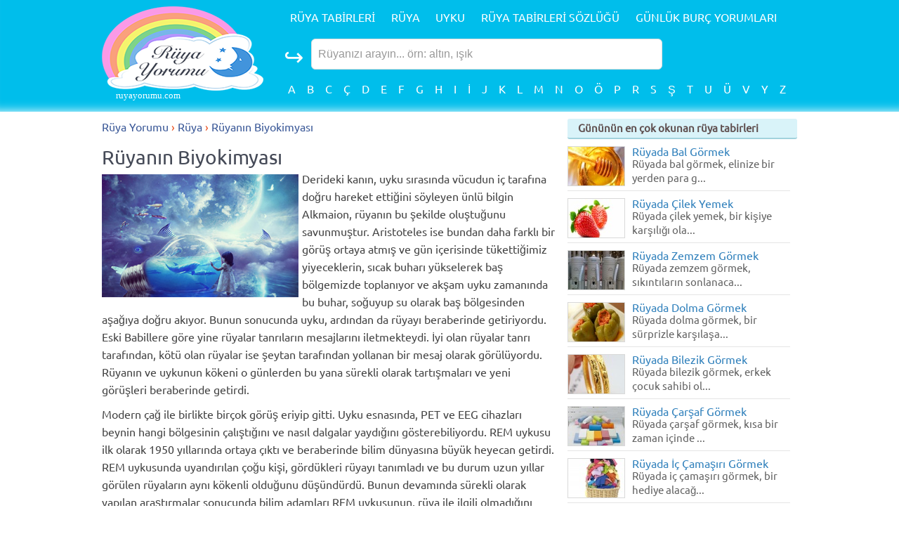

--- FILE ---
content_type: text/html; charset=UTF-8
request_url: https://ruyayorumu.com/ruya/ruyanin-biyokimyasi
body_size: 15820
content:
<!DOCTYPE HTML><html lang="tr" itemscope="itemscope" itemtype="http://schema.org/WebPage"><head><meta charset="utf-8" /><title>Rüyanın Biyokimyası </title><meta name="viewport" content="width=device-width, initial-scale=1"><meta name="google" content="notranslate" /><meta name="google-site-verification" content="lRlyb90S6NNds2_0GpkrBw00QDpKP_Ybb_1idSwz5Ug" /><meta itemprop="name" content="Rüyanın Biyokimyası"><meta itemprop="description" content="Rüyanın Biyokimyası" /><meta itemprop="image" content="https://cdn.ruyayorumu.com//icerik/300/ruyanin-biyokimyasi.jpg"><meta name="twitter:card" content="summary_large_image"><meta name="twitter:site" content="@ruyayorumucom"><meta name="twitter:title" content="Rüyanın Biyokimyası"><meta name="twitter:description" content="Rüyanın Biyokimyası"><meta name="twitter:image:src" content="https://cdn.ruyayorumu.com//icerik/300/ruyanin-biyokimyasi.jpg"><meta name="twitter:creator" content="@ruyayorumucom"><meta property="og:title" content="Rüyanın Biyokimyası" /><meta property="og:type" content="article" /><meta property="og:url" content="https://ruyayorumu.com/ruya/ruyanin-biyokimyasi" /><meta property="og:image" content="https://cdn.ruyayorumu.com//icerik/300/ruyanin-biyokimyasi.jpg" /><meta property="og:description" content="Rüyanın Biyokimyası" /><meta property="og:site_name" content="Rüya Yorumu" /><meta property="og:locale" content="tr_TR" /><meta property="fb:app_id" content="1515857315335585" /><meta property="article:section" content="Rüyanın Biyokimyası" /><meta property="article:tag" content="Rüyanın Biyokimyası" /><link rel="canonical" href="https://ruyayorumu.com/ruya/ruyanin-biyokimyasi" /><script>var ruyayorumu_js=function(){var _={config:{boxModel:"content",useOrientation:!0,containers:990,grid:{collapse:!1,gutters:5},breakpoints:{desktop:{range:"969-",containers:"990",hasStyleSheet:!1,grid:{collapse:!1,gutters:5}},mobile:{range:"-968",containers:"fluid",lockViewport:!0,hasStyleSheet:!1,grid:{collapse:!0,gutters:0}}},events:{}},isConfigured:!0,isInit:!1,lockState:null,stateId:"",me:null,breakpoints:[],breakpointList:[],events:[],plugins:{},cache:{elements:{},states:{}},locations:{html:null,head:null,body:null},vars:{},lsc:"_ruyayorumu_js_lock",sd:" ",defaults:{breakpoint:{test:null,config:null,elements:null},config_breakpoint:{range:"",containers:990,lockViewport:!1,viewportWidth:!1,viewport:"",hasStyleSheet:!1,grid:{}}},DOMReady:null,getElementsByClassName:null,indexOf:null,iterate:null,extend:function(a,b){_.iterate(b,function(c){"object"==typeof b[c]?("object"!=typeof a[c]&&(a[c]={}),_.extend(a[c],b[c])):a[c]=b[c]})},parseMeasurement:function(a){var b,c;if("string"!=typeof a)b=[a,"px"];else if("fluid"==a)b=[100,"%"];else{var c;c=a.match(/([0-9\.]+)([^\s]*)/),b=c.length<3||!c[2]?[parseFloat(a),"px"]:[parseFloat(c[1]),c[2]]}return b},getDevicePixelRatio:function(){var a=navigator.userAgent;if("ios"==_.vars.deviceType||"mac"==_.vars.deviceType||"windows"==_.vars.deviceType||"android"==_.vars.deviceType&&a.match(/Safari\/([0-9]+)/)&&parseInt(RegExp.$1)>=537)return 1;if(void 0!==window.devicePixelRatio&&!a.match(/(Firefox; Mobile)/))return window.devicePixelRatio;if(window.matchMedia){if(window.matchMedia("(-webkit-min-device-pixel-ratio: 2),(min--moz-device-pixel-ratio: 2),(-o-min-device-pixel-ratio: 2/1),(min-resolution: 2dppx)").matches)return 2;if(window.matchMedia("(-webkit-min-device-pixel-ratio: 1.5),(min--moz-device-pixel-ratio: 1.5),(-o-min-device-pixel-ratio: 3/2),(min-resolution: 1.5dppx)").matches)return 1.5}return 1},getLevel:function(a){return"boolean"==typeof a?a?1:0:parseInt(a)},getViewportWidth:function(){var a;return a=document.documentElement.clientWidth},hasActive:function(a){var b=!1;return _.iterate(a,function(c){b=b||_.isActive(a[c])}),b},isActive:function(a){return-1!==_.indexOf(_.stateId,_.sd+a)},wasActive:function(a){return-1!==_.indexOf(_.vars.lastStateId,_.sd+a)},canUse:function(a){return _.breakpoints[a]&&_.breakpoints[a].test(_.getViewportWidth())},bind:function(a,b){_.events[a]||(_.events[a]=[]),_.events[a].push(b)},trigger:function(a){_.events[a]&&0!=_.events[a].length&&_.iterate(_.events[a],function(b){_.events[a][b]()})},onStateChange:function(a){_.bind("stateChange",a),_.isInit&&a()},registerLocation:function(a,b){b._ruyayorumu_js_attach="head"==a?function(a){this===_.me.parentNode?this.insertBefore(a,_.me):this.appendChild(a)}:function(a){this.appendChild(a)},_.locations[a]=b},cacheElement:function(a,b,c,d){return console.log("(bellekte "+a+")"),_.cache.elements[a]={id:a,object:b,location:c,priority:d}},cacheBreakpointElement:function(a,b,c,d,e){var f=_.getCachedElement(b);return f||(f=_.cacheElement(b,c,d,e)),_.breakpoints[a]&&(console.log("- linked element "+b+" to breakpoint "+a),_.breakpoints[a].elements.push(f)),f},getCachedElement:function(a){return _.cache.elements[a]?_.cache.elements[a]:null},detachAllElements:function(){var b;_.iterate(_.cache.elements,function(a){b=_.cache.elements[a].object,!b.parentNode||b.parentNode&&!b.parentNode.tagName||(console.log("-- detached "+_.cache.elements[a].id),b.parentNode.removeChild(b),_.cache.elements[a].onDetach&&_.cache.elements[a].onDetach())})},attachElements:function(a){var e,b=[],c=[];_.iterate(a,function(c){b[a[c].priority]||(b[a[c].priority]=[]),b[a[c].priority].push(a[c])}),_.iterate(b,function(a){0!=b[a].length&&_.iterate(b[a],function(d){e=_.locations[b[a][d].location],e?(console.log("-- bellekten ekle ("+a+") "+b[a][d].id),e._ruyayorumu_js_attach(b[a][d].object),b[a][d].onAttach&&b[a][d].onAttach()):(console.log("-- DOMReady attached ("+a+") "+b[a][d].id),c.push(b[a][d]))})}),c.length>0&&_.DOMReady(function(){_.iterate(c,function(a){e=_.locations[c[a].location],e&&(e._ruyayorumu_js_attach(c[a].object),c[a].onAttach&&c[a].onAttach())})})},poll:function(){var b,c="";b=_.lockState?_.lockState:_.getViewportWidth(),_.vars.viewportWidth=b,_.vars.devicePixelRatio=_.getDevicePixelRatio(),_.iterate(_.breakpoints,function(a){_.breakpoints[a].test(b)&&(c+=_.sd+a)}),""===c&&(c=_.sd),c!==_.stateId&&(_.locations.html.className=_.locations.html.className.replace(_.stateId,""),_.changeState(c),_.locations.html.className=_.locations.html.className+_.stateId)},updateState:function(){var a,d=[],e=_.stateId.substring(1).split(_.sd);_.iterate(e,function(b){a=_.breakpoints[e[b]],0!=a.elements.length&&_.iterate(a.elements,function(b){console.log("- added new breakpoint element "+a.elements[b].id+" to state "+_.stateId),_.cache.states[_.stateId].elements.push(a.elements[b]),d.push(a.elements[b])})}),d.length>0&&(console.log("- updating state ... "),_.attachElements(d))},changeState:function(a){var b,d,e,f,g,h,i;if(_.vars.lastStateId=_.stateId,_.stateId=a,console.log("yeni hali (id: "+_.stateId+")"),_.cache.states[_.stateId])d=_.cache.states[_.stateId],console.log("- found cached");else{console.log("- onbellekte yok olustur..."),_.cache.states[_.stateId]={config:{},elements:[],values:{}},d=_.cache.states[_.stateId],b=_.stateId===_.sd?[]:_.stateId.substring(1).split(_.sd),_.extend(d.config,_.defaults.config_breakpoint),_.iterate(b,function(a){_.extend(d.config,_.breakpoints[b[a]].config)}),_.config.boxModel&&(g="iBM",(f=_.getCachedElement(g))||(f=_.cacheElement(g,_.newInline("*,*:before,*:after{-moz-@;-webkit-@;@}".replace(/@/g,"box-sizing:"+_.config.boxModel+"-box")),"head",3)),console.log("- bmodel eklenen "+g),d.elements.push(f)),h=d.config.viewport,d.config.viewportWidth?h+=(""!=h?",":"")+"width="+d.config.viewportWidth:d.config.lockViewport&&(h+=(""!=h?",":"")+"width=device-width"),d.config.lockViewport&&(h+=(""!=h?",":"")+"initial-scale=1.0,minimum-scale=1.0,maximum-scale=1.0"),""!=h&&(g="mV"+_.stateId,(f=_.getCachedElement(g))||(f=_.cacheElement(g,_.newMeta("viewport",h),"head",1)),console.log("- viewport eklendi "+g),d.elements.push(f)),_.vars.IEVersion>=10&&(g="mVIE"+_.stateId,(f=_.getCachedElement(g))||(f=_.cacheElement(g,_.newInline("@-ms-viewport{width: device-width}"),"head",2)),console.log("- viewport eklendi "+g),d.elements.push(f));var j,k;if(e=_.parseMeasurement(d.config.containers),j=e[0],k=e[1],d.values.containers=j+k,g="iC"+j+k,!(f=_.getCachedElement(g))){var l,m,n;l=.75*j+k,m=j+k,n=1.25*j+k,f=_.cacheElement(g,_.newInline("body{min-width:"+m+"}"+".container{margin-left:auto;margin-right:auto;width:"+m+"}"+".container.small{width:"+l+"}"+".container.big{width:100%;max-width:"+n+";min-width:"+m+"}"),"head",3)}if(console.log("- css eklendi "+g),d.elements.push(f),g="iG",(f=_.getCachedElement(g))||(f=_.cacheElement(g,_.newInline(".\\31 2u{width:100%}.\\31 1u{width:91.6666666667%}.\\31 0u{width:83.3333333333%}.\\39 u{width:75%}.\\38 u{width:66.6666666667%}.\\37 u{width:58.3333333333%}.\\36 u{width:50%}.\\35 u{width:41.6666666667%}.\\34 u{width:33.3333333333%}.\\33 u{width:25%}.\\32 u{width:16.6666666667%}.\\31 u{width:8.3333333333%}.\\-11u{margin-left:91.6666666667%}.\\-10u{margin-left:83.3333333333%}.\\-9u{margin-left:75%}.\\-8u{margin-left:66.6666666667%}.\\-7u{margin-left:58.3333333333%}.\\-6u{margin-left:50%}.\\-5u{margin-left:41.6666666667%}.\\-4u{margin-left:33.3333333333%}.\\-3u{margin-left:25%}.\\-2u{margin-left:16.6666666667%}.\\-1u{margin-left:8.3333333333%}"),"head",3)),console.log("- css grd eklendi "+g),d.elements.push(f),g="iGR",(f=_.getCachedElement(g))||(f=_.cacheElement(g,_.newInline(".row>*{float:left;-moz-box-sizing:border-box;-webkit-box-sizing:border-box;box-sizing:border-box}.row:after{content:'';display:block;clear:both;height:0}.row:first-child>*{padding-top:0!important}"),"head",3)),console.log("- css rw eklendi "+g),d.elements.push(f),g="iGG"+d.config.grid.gutters,!(f=_.getCachedElement(g))){var o,p,q,r,s,t,u;e=_.parseMeasurement(d.config.grid.gutters),o=e[0],p=e[1],q=o+p,r=o/2+p,s=o/4+p,t=1.5*o+p,u=2*o+p,f=_.cacheElement("iGG"+d.config.grid.gutters,_.newInline(".row.flush{margin-left:0}.row.flush>*{padding:0!important}.row>*{padding-left:"+q+"}"+".row+.row>*{padding:"+q+" 0 0 "+q+"}"+".row{margin-left:-"+q+"}"+".row.half>*{padding-left:"+r+"}"+".row+.row.half>*{padding:"+r+" 0 0 "+r+"}"+".row.half{margin-left:-"+r+"}"+".row.quarter>*{padding-left:"+s+"}"+".row+.row.quarter>*{padding:"+s+" 0 0 "+s+"}"+".row.quarter{margin-left:-"+s+"}"+".row.oneandhalf>*{padding-left:"+t+"}"+".row+.row.oneandhalf>*{padding:"+t+" 0 0 "+t+"}"+".row.oneandhalf{margin-left:-"+t+"}"+".row.double>*{padding-left:"+u+"}"+".row+.row.double>*{padding:"+u+" 0 0 "+u+"}"+".row.double{margin-left:-"+u+"}"),"head",3)}if(console.log("- css gutter eklendi "+g),d.elements.push(f),d.config.grid.collapse){var v=_.getLevel(d.config.grid.collapse);if(g="iGC"+v,!(f=_.getCachedElement(g))){switch(h=":not(.no-collapse)",v){case 4:break;case 3:h+=":not(.no-collapse-3)";break;case 2:h+=":not(.no-collapse-2):not(.no-collapse-3)";break;case 1:default:h+=":not(.no-collapse-1):not(.no-collapse-2):not(.no-collapse-3)"}e=_.parseMeasurement(d.config.grid.gutters),i=e[0]/2+e[1],f=_.cacheElement(g,_.newInline(".row"+h+"{margin-left:0}"+".row"+h+">*{float:none!important;width:100%!important;margin-left:0!important}"+".row:not(.flush)"+h+">*{padding:"+i+" 0 "+i+" 0!important;}"+".container{max-width:none!important;min-width:0!important;width:"+d.values.containers+"!important}"),"head",3)}console.log("- css collapse eklendi "+g),d.elements.push(f)}if(g="iCd"+_.stateId,!(f=_.getCachedElement(g))){h=[],i=[],_.iterate(_.breakpoints,function(a){-1!==_.indexOf(b,a)?h.push(".not-"+a):i.push(".only-"+a)});var w=(h.length>0?h.join(",")+"{display:none!important}":"")+(i.length>0?i.join(",")+"{display:none!important}":"");f=_.cacheElement(g,_.newInline(w.replace(/\.([0-9])/,".\\3$1 ")),"head",3),console.log("- css only veya not "+g),d.elements.push(f)}_.iterate(b,function(a){_.breakpoints[b[a]].elements.length>0&&_.iterate(_.breakpoints[b[a]].elements,function(c){console.log("- added breakpoint element "+_.breakpoints[b[a]].elements[c].id),d.elements.push(_.breakpoints[b[a]].elements[c])})})}console.log("- tumunu ayir..."),_.detachAllElements(),console.log("- yeni el olustur ... "),_.attachElements(d.elements),_.DOMReady(function(){var a,b,e=_.getLevel(d.config.grid.collapse);_.vars.IEVersion>8&&(b="_ruyayorumu_js_cell_important_placeholder",a=_.getElementsByClassName("ruyayorumu_js-cell-important"),a&&a.length>0&&_.iterate(a,function(c){if("length"!==c){var g,d=a[c],f=d.parentNode;if(f)if(g=f.className.match(/no-collapse-([0-9])/)?parseInt(RegExp.$1):f.className.match(/no-collapse/)?100:0,e>g){if(d.hasOwnProperty(b)&&d[b]!==!1)return;console.log("important: moving to top of row ("+c+")"),f=document.createElement("div"),f.innerHTML="",f.style.display="none",d.parentNode.insertBefore(f,d.nextSibling),d.parentNode.insertBefore(d,d.parentNode.firstChild),d[b]=f}else d.hasOwnProperty(b)||(d[b]=!1),f=d[b],f!==!1&&(console.log("important: moving back ("+c+")"),d.parentNode.insertBefore(d,f),d.parentNode.removeChild(f),d[b]=!1)}}))}),_.vars.state=_.cache.states[_.stateId],_.vars.stateId=_.stateId,_.trigger("stateChange")},newMeta:function(a,b){var c=document.createElement("meta");return c.name=a,c.content=b,c},newStyleSheet:function(a){var b=document.createElement("link");return b.rel="stylesheet",b.type="text/css",b.href=a,b},newInline:function(a){var b;return _.vars.IEVersion<=8?(b=document.createElement("span"),b.innerHTML='&nbsp;<style type="text/css">'+a+"</style>"):(b=document.createElement("style"),b.type="text/css",b.innerHTML=a),b},newDiv:function(a){var b=document.createElement("div");return b.innerHTML=a,b},registerPlugin:function(a,b){_.plugins[a]=b,b._=this,_.isConfigured&&(_.initPluginConfig(a,_.plugins[a]),b.init())},initPluginConfig:function(id,o){var s,k="_ruyayorumu_js_"+id+"_config";window[k]?s=window[k]:(s=document.getElementsByTagName("script"),s=s[s.length-1].innerHTML.replace(/^\s+|\s+$/g,""),s&&(s=eval("("+s+")"))),"object"==typeof s&&(s.preset&&o.presets[s.preset]?(_.extend(o.config,o.presets[s.preset]),_.extend(o.config,s)):_.extend(o.config,s))},initConfig:function(){function g(a,b){var c;return"string"!=typeof b&&(c=function(){return!1}),"*"==b?c=function(){return!0}:"-"==b.charAt(0)?(e[a]=parseInt(b.substring(1)),c=function(b){return b<=e[a]}):"-"==b.charAt(b.length-1)?(e[a]=parseInt(b.substring(0,b.length-1)),c=function(b){return b>=e[a]}):-1!=_.indexOf(b,"-")?(b=b.split("-"),e[a]=[parseInt(b[0]),parseInt(b[1])],c=function(b){return b>=e[a][0]&&b<=e[a][1]}):(e[a]=parseInt(b),c=function(b){return b==e[a]}),c}var a,b,c,e=[],f=[];"object"==typeof c&&(c.preset&&_.presets[c.preset]?(_.config.breakpoints={},_.extend(_.config,_.presets[c.preset]),_.extend(_.config,c)):(c.breakpoints&&(_.config.breakpoints={}),_.extend(_.config,c))),_.extend(_.defaults.config_breakpoint.grid,_.config.grid),_.defaults.config_breakpoint.containers=_.config.containers,_.iterate(_.config.breakpoints,function(c){"object"!=typeof _.config.breakpoints[c]&&(_.config.breakpoints[c]={range:_.config.breakpoints[c]}),a={},_.extend(a,_.defaults.config_breakpoint),_.extend(a,_.config.breakpoints[c]),_.config.breakpoints[c]=a,b={},_.extend(b,_.defaults.breakpoint),b.config=_.config.breakpoints[c],b.test=g(c,b.config.range),b.elements=[],_.breakpoints[c]=b,_.breakpointList.push(c)}),_.iterate(_.config.events,function(a){_.bind(a,_.config.events[a])}),f.length>0&&"file:"!=window.location.protocol&&_.DOMReady(function(){var c=(document.getElementsByTagName("head")[0],new XMLHttpRequest);_.iterate(f,function(a){console.log("preloading "+f[a]),c.open("GET",f[a],!1),c.send("")})})},initEvents:function(){_.config.pollOnce||(window.onresize=function(){_.poll()},_.config.useOrientation&&(window.onorientationchange=function(){_.poll()}))},initUtilityMethods:function(){document.addEventListener?!function(a,b){_.DOMReady=b()}("domready",function(){function a(a){for(f=1;a=b.shift();)a()}var c,b=[],d=document,e="DOMContentLoaded",f=/^loaded|^c/.test(d.readyState);return d.addEventListener(e,c=function(){d.removeEventListener(e,c),a()}),function(a){f?a():b.push(a)}}):!function(a,b){_.DOMReady=b()}("domready",function(a){function b(a){for(n=1;a=c.shift();)a()}var d,c=[],e=!1,f=document,g=f.documentElement,h=g.doScroll,i="DOMContentLoaded",j="addEventListener",k="onreadystatechange",l="readyState",m=h?/^loaded|^c/:/^loaded|c/,n=m.test(f[l]);return f[j]&&f[j](i,d=function(){f.removeEventListener(i,d,e),b()},e),h&&f.attachEvent(k,d=function(){/^c/.test(f[l])&&(f.detachEvent(k,d),b())}),a=h?function(b){self!=top?n?b():c.push(b):function(){try{g.doScroll("left")}catch(c){return setTimeout(function(){a(b)},50)}b()}()}:function(a){n?a():c.push(a)}}),_.getElementsByClassName=document.getElementsByClassName?function(a){return document.getElementsByClassName(a)}:function(a){var b=document;return b.querySelectorAll?b.querySelectorAll(("."+a.replace(" "," .")).replace(/\.([0-9])/,".\\3$1 ")):[]},_.indexOf=Array.prototype.indexOf?function(a,b){return a.indexOf(b)}:function(a,b){if("string"==typeof a)return a.indexOf(b);var c,e,d=b?b:0;if(!this)throw new TypeError;if(e=this.length,0===e||d>=e)return-1;for(0>d&&(d=e-Math.abs(d)),c=d;e>c;c++)if(this[c]===a)return c;return-1},_.iterate=Object.keys?function(a,b){if(!a)return[];var c,d=Object.keys(a);for(c=0;d[c];c++)b(d[c])}:function(a,b){if(!a)return[];var c;for(c in a)Object.prototype.hasOwnProperty.call(a,c)&&b(c)}},initAPI:function(){var a,b,c=navigator.userAgent;switch(_.vars.IEVersion=99,a="other",c.match(/Firefox/)?a="firefox":c.match(/Chrome/)?a="chrome":c.match(/Safari/)&&!c.match(/Chrome/)?a="safari":c.match(/(OPR|Opera)/)?a="opera":c.match(/MSIE ([0-9]+)/)?(a="ie",_.vars.IEVersion=RegExp.$1):c.match(/Trident\/.+rv:([0-9]+)/)&&(a="ie",_.vars.IEVersion=RegExp.$1),_.vars.browser=a,_.vars.deviceType="other",b={ios:"(iPad|iPhone|iPod)",android:"Android",mac:"Macintosh",wp:"Windows Phone",windows:"Windows NT"},_.iterate(b,function(a){c.match(new RegExp(b[a],"g"))&&(_.vars.deviceType=a)}),_.vars.deviceType){case"ios":c.match(/([0-9_]+) like Mac OS X/),a=parseFloat(RegExp.$1.replace("_",".").replace("_",""));break;case"android":c.match(/Android ([0-9\.]+)/),a=parseFloat(RegExp.$1);break;case"mac":c.match(/Mac OS X ([0-9_]+)/),a=parseFloat(RegExp.$1.replace("_",".").replace("_",""));break;case"wp":c.match(/IEMobile\/([0-9\.]+)/),a=parseFloat(RegExp.$1);break;case"windows":c.match(/Windows NT ([0-9\.]+)/),a=parseFloat(RegExp.$1);break;default:a=99}_.vars.deviceVersion=a,_.vars.isTouch="wp"==_.vars.deviceType?navigator.msMaxTouchPoints>0:!!("ontouchstart"in window),_.vars.isMobile="wp"==_.vars.deviceType||"android"==_.vars.deviceType||"ios"==_.vars.deviceType,a=document.cookie.split(";"),_.iterate(a,function(b){var c=a[b].split("=");return c[0].replace(/^\s+|\s+$/g,"")==_.lsc?(_.lockState=c[1],void 0):void 0}),console.log("api: width lock is "+_.lockState)},init:function(a,b){console.log("Basla"),_.initUtilityMethods(),_.initAPI(),a&&(window._ruyayorumu_js_config=a),console.log("config ayarli"),b&&_.iterate(b,function(a){window["_ruyayorumu_js_"+a+"_config"]=b[a]}),_.initConfig(),_.registerLocation("html",document.getElementsByTagName("html")[0]),_.registerLocation("head",document.getElementsByTagName("head")[0]),_.DOMReady(function(){_.registerLocation("body",document.getElementsByTagName("body")[0])}),_.initEvents(),_.poll(),_.iterate(_.plugins,function(a){_.initPluginConfig(a,_.plugins[a]),_.plugins[a].init()}),_.isInit=!0},preInit:function(){console.log("\n\n\n\n\n\n\n\n\n\n\n\n\n");var a=document.getElementsByTagName("script");_.me=a[a.length-1],_.isConfigured=!0,_.init()}};return _.preInit(),_}();</script><script>function agPlayStore(e, t) { if (navigator.userAgent.toLowerCase().indexOf("android") > -1 && window.matchMedia("(max-width: 600px)").matches && "undefined" != typeof Intl && "function" == typeof Intl.DateTimeFormat && "function" == typeof Intl.DateTimeFormat().resolvedOptions) { let i = Intl.DateTimeFormat().resolvedOptions().timeZone; const aTz = ["Europe/", "Asia/Baku", "Asia/Ashgabat"]; if (i && aTz.some(prefix => i.startsWith(prefix))) { let s = document.getElementById(t); if (!s) return; let r = document.createElement("div"); r.style.cssText = "aspect-ratio:1; width:100%;margin:auto"; let l = document.createElement("a"); l.target = "_blank", l.rel = "nofollow", l.href = `https://www.gunlukburc.net/astrogunluk-playstore/?id=${e}`; let d = document.createElement("img"); d.style.cssText = "width:100%;height:100%; max-width:unset !important;aspect-ratio:1"; d.src = "https://www.gunlukburc.net/assets/images/ag-900x900-playstore.jpg"; d.width = "300"; d.height = "300"; l.appendChild(d); r.appendChild(l); s.appendChild(r); }; }; };</script><style>html,body,div,span,iframe,h1,h2,h3,h4,h5,h6,p,pre,a,em,img,small,strong,b,u,i,center,dl,dt,dd,ol,ul,li,article,aside,footer,header,hgroup,menu,nav,section{margin:0;padding:0;border:0;font-size:100%;font:inherit;vertical-align:baseline;} article,aside,details,figcaption,figure,footer,header,hgroup,menu,nav,section{display:block;} body{background:#fff; color:#444;font-family:"Ubuntu",Tahoma,sans-serif;font-weight:400;font-style:normal;line-height:1.4;font-size:16px;-webkit-text-size-adjust:none} a{text-decoration:none;line-height:inherit;color:#3b5998;} a:hover,a:focus{color:#2e68a6;text-decoration: underline} a img{border:none} hr {display: none} @font-face{font-family:'Ubuntu';src:url('/images/site/fonts/ub/_tMhxyW6i8lbI7YsUdFlGA.eot');src:url('/images/site/fonts/ub/_tMhxyW6i8lbI7YsUdFlGA.eot?#iefix') format('embedded-opentype'), url('/images/site/fonts/ub/_xyN3apAT_yRRDeqB3sPRg.woff') format('woff'), url('/images/site/fonts/ub/sVvvcJDRTINJla2R4XwPVevvDin1pK8aKteLpeZ5c0A.ttf') format('truetype');font-weight:normal;font-style:normal} ul,li {list-style: none;margin:0;padding: 0} #header {height: 167px; height:130px;position: relative;padding: 0.3em 0 1.5em 0;background: #00beeb;box-shadow: inset 0 -15px 15px -15px #fff;} #logo{display: block; padding-top:4px;} header .slogan {color: #fff; font-family:Verdana;font-size:13px;position: relative; top: -7px; text-align:left; padding-left: 20px;} #logo span{display:none} #nav{float: right; width: 740px;} #arama{float: left; width:570px; position: relative; height: 44px;} #arama input{font-size:16px !important;float: left;height: 44px; moverflow: hidden; box-sizing: border-box;margin-left: 5px; padding-left: 5px; border-radius:6px; border: 1px solid #ddd;-webkit-appearance: none;width: 500px;} #arama .searchtext {color:#999;} #arama .searchtextb {color: #444} .share-buttons{list-style: none; float: right; margin-left: 20px;padding-top: 5px;} .share-buttons li{display: inline; padding: 0px 5px;} #toggle, .toggle { display: none; } #nav ul{margin-bottom:10px;height: 40px; overflow: hidden;} #nav ul li{float: left;line-height: 2.5em;padding-left: 0.8em;} #nav ul li:first-child {padding-left: 0;} #nav ul li:last-child {padding-right: 0em;} #nav ul li a {text-transform: uppercase ;font-family:'Ubuntu', 'Tahoma'; font-size: 1em;color: #fff;text-decoration: none;border-radius: 6px;padding: 0.5em 5px 0.5em 5px;-moz-transition: background-color .25s ease-in-out;-webkit-transition: background-color .25s ease-in-out;-o-transition: background-color .25s ease-in-out;-ms-transition: background-color .25s ease-in-out;transition: background-color .25s ease-in-out;} #nav ul li:hover a{background: #fff;text-decoration:none; color:#00beeb;} #nav ul li.current_page_item a{background: #444;color: #fff;} #nav ul:after {visibility: hidden;display: block;font-size: 0;content: " ";clear: both;height: 0;} #alfabe {width: %100;display: block;} h2 a{font-size:20px;color:/*#003399*/#3b5998;color: #3b88cc;text-decoration: none !important} .usth1 h1, .usth1 span {display:inline-block;font-size:28px;color:#5f4f4f;padding-bottom:0px;margin-bottom:10px; margin-right: 8px} div.icon {margin-left: 10px;padding-right:2px;margin-top: 2px; font-size: 34px;float: left;width: 32px;height: 32px; color:#fff;} #alfabe ul li{float: left;line-height: 3.5em;padding-left: 1.0em; font-size: 16px;} #alfabe ul li a{color: #7f6161; color: #fff;} .social-sharing-div{height:32px;} .social-sharing{display:none;height:32px;} .no-schema {display:none} .p5 {padding: 5px}.p10 {padding: 10px}.pl5 {padding-left: 5px}.pt5 {padding-top: 5px}.pb5 {padding-bottom: 5px}.pt10 {padding-top: 10px}.pb10 {padding-bottom: 10px}.pr5 {padding-right: 5px}.pl10 {padding-left: 10px}.pr10 {padding-right: 10px}.m5 {margin: 5px}.m10 {margin: 10px}.ml5 {margin-left: 5px}.mr5 {margin-right: 5px}.ml10 {margin-left: 10px}.mr10 {margin-right: 10px}.mt5 {margin-top: 5px}.mb5 {margin-bottom: 5px}.mt10 {margin-top: 10px}.mb10 {margin-bottom: 10px} .clear{clear:both;display:block;font-size:0;height:0px !important;margin:0;padding:0;line-height:0;overflow:hidden;width:100%;} .imgleftk {float:left;margin-right:5px;} .imgrightk {float:right;margin-left:5px} .h2mavibox {font-size: 18px;border-radius: 2px;background-color: #f9f9f9;padding: 5px 15px;border-bottom: 2px solid #ba7d06;color: #5f4f4f;margin-top: 0;border-bottom: 2px solid #5a9bcc;border-radius: 3px;} .sol-liste-kutu {padding:0px 10px 3px 0px; width: 95%; background:#ffffff; display: block;overflow:hidden;margin:0px 0px 0px 0px;text-align:left;border-bottom:1px solid #e5e5e5;} .sol-liste-kutu p {margin:0px;} .sol-liste-kutu img.left {float:left;margin-right:10px;border:1px solid #d9d9d9;width: 110px; } .sol-liste-kutu img.right {float:right;margin-left:10px;border:1px solid #d9d9d9;width: 110px;} .sol-liste-kutu strong{color:#7c7066;font-weight:500} .sol-liste-kutu h2{font-size:18px;font-weight:normal;margin-top:0px;margin-bottom:0px;color:#003399;} .sol-liste-kutu .lineh18 {line-height:18px;} .sol-liste-kutu h2 a{color: #3b5998;} .sol-liste-kutu h2 a:hover{text-decoration: underline !important} .widget300 {background:#fff;overflow:hidden;margin:10px 0px 0px 0px;text-align:left;} .widget300 h3 {background:#fff;font-size: 18px;color:#ff6d27;font-size: 15px;background-color: #d9f3f9;font-weight: bold;padding: 3px 15px;border-bottom: 2px solid #a2d2dd;border-radius: 3px;color: #5f4f4f;margin-top: 0;} .widgetList {padding:0 10px 0px 0px; margin-bottom: 0px} .widgetList li {list-style: none;padding:10px 0px 5px 0px;border-bottom:1px solid #e5e5e5;} .widgetList li img {float:left;margin-right:10px;border:1px solid #d9d9d9;} .widget300 span.spanturuncu {color:#ff6d27;padding-bottom:2px;display:block;font-weight: normal;font-size: 14px;} .widget300 span.spantext {color:#626262;padding-bottom:2px;display:block;font-weight: normal;font-size: 15px;line-height: 20px; margin-bottom:0px; padding-top:0px !important;} .widget300 span.acikmavi {color:#898f9c;padding-bottom:2px;display:block;font-weight: normal;font-size: 14px;} .widget300 span.spankahve {color:#7c7066;padding-bottom:2px;display:block;font-weight: normal;font-size: 14px;clear: left} .widgetLists li a img {float:left;margin-right:10px;border:1px solid #d9d9d9;_width: 80px; max-height: 80px;} .widgetList li a {display:block;color:#3181bc !important;text-decoration: none; margin-bottom:0px; top:-4px !important; line-height: 16px !important;} .widgetList li a:hover {text-decoration: underline} .widgetList li:last-child {margin-bottom: 0 !important;padding-bottom: 0px} .clr:after {content:".";display: block;clear: both; visibility: hidden;line-height: 0; height: 0;} .clr {@display: inline-block;} * html .clr {height: 1%;_height: auto;} .widgetList.gunlukburc li a {color: #454A57 !important;} #myList li{ display:none;} .dahaaz {display:none} .icerik-article {padding:0px 10px 10px 0px;overflow:hidden;margin:0px 0px 0px 0px;text-align:left;} .icerik-article h2,.icerik-article h3,.icerik-article h4,.icerik-article h5,.icerik-article h6 {font-size:24px;color:#eb5525;margin:0px 0px} .icerik-article h1 {color:#5e78ad; color: #454A57;font-size: 28px;} .icerik-article p {line-height:25px;margin-bottom: 10px; } .icerik-article strong {color:#5f4f4f} .manset {position: relative; width: 370px; height: 210px;} .rslides {position: relative;list-style: none;overflow: hidden;width: 100%;padding: 0;margin: 0;} .rslides li {-webkit-backface-visibility: hidden;position: absolute;display: none;width: 100%;left: 0;top: 0;} .rslides li:first-child {position: relative;display: block;float: left;} .rslides img {display: block;height: 210px;float: left;width: 100%;border: 0;} .caption {position: absolute;display: block;bottom: 0;left: 0;right: 0;line-height:30px;height:30px; overflow: hidden;text-align: center;background: #000;background: rgba(0,0,0,0.5);color: #fff;box-sizing: border-box; font-size:15px;} .caption a,.caption a:hover {color: #fff;} .rslides_container {margin-bottom: 50px;position: relative;float: left;width: 100%;} .rslides1_nav {position: absolute;-webkit-tap-highlight-color: rgba(0,0,0,0);top: 50%;left: 0;z-index: 99;opacity: 0.7;text-indent: -9999px;overflow: hidden;text-decoration: none;height: 41px;width: 28px;background: transparent url("/images/site/manset-ok.gif") no-repeat -6px -10px;margin-top: -30px;} .rslides1_nav:active {opacity: 1.0;} .rslides1_nav.next {left: auto;background-position: -42px -10px;right: 0;} .rslides1_nav:focus {outline: none;} @media only screen and (max-width: 968px){ body{ -webkit-animation: bugfix infinite 1s; } .clearfix:before, .clearfix:after { display: table; content: ""; } .clearfix:after { clear: both; } section, article {padding: 10px;} #header {background: none !important; height: auto; position: relative; padding: 0 !important; } header #logo, header .slogan{display: none} #main {margin-top: 14px;} #arama{padding-top:5px;float: left; width:97% !important; position: relative; height: 44px;} #arama input{width:99% !important;float: left;height: 44px;box-sizing: border-box;margin-left: 5px; padding-left: 5px; border-radius:6px; border: 1px solid #ddd;-webkit-appearance: none;} #toggle, .toggle { display: none; } .toggle { display: block; position: relative; cursor: pointer; -webkit-touch-callout: none; -webkit-user-select: none; user-select: none; } #toggle:checked ~ .menu {display: block; opacity: 1;} .toggle{z-index: 2; }#toggle {background:url(/images/site/menu-alt-16.png); position:relative;top:3px;left: -20px;
} .toggle:after {vertical-align:middle;content: "☰ Menü - Ruyayorumu.com";display: block;width: 100% !important;margin: 0px 0px 3px 0px;padding: 10px 20px;background: #00beeb url(/images/site/mobil-r-logo.png) no-repeat 4px 4px fixed;font-family:'Ubuntu','Arial',"Trebuchet MS", Helvetica, sans-serif !important;text-align: center;font-size: 1em;color: #FFFFFF;-webkit-transition: all 0.5s linear;-moz-transition: all 0.5s linear;-o-transition: all 0.5s linear;transition: all 0.5s linear;-webkit-box-sizing: border-box;-moz-box-sizing: border-box;box-sizing: border-box;} .toggle:hover:after{background: #00beeb;} #toggle:checked + .toggle:after{content: 'Menüyü Kapat';} .widget300 {background:#fff;overflow:hidden;margin:10px 5px 0px 5px;text-align:left;padding-left: 5px} .usth1 h1{font-size: 22px;margin-bottom:0px;margin-right:0px;margin-left: 5px} header nav{margin: 0; padding: 0; width: 100% !important;} .menu { display: none; opacity: 0; width: 100%; position: relative; left:0; padding: 0; margin: 0} .menu > li {list-style: none; display: block; width: 100%; margin: 0; } .menu > li > a { display: block; width: 100%; text-decoration: none; -webkit-box-sizing: border-box; -moz-box-sizing: border-box; box-sizing: border-box; } .nav, .menu, .menu > li, .menu > li > a{height: 100% !important; } .menu > li > a{color:#3b5998 !important;display: block;padding:10px;text-decoration: none;font-weight: normal;font-size: 16px;line-height: 1;-webkit-box-sizing: border-box;-moz-box-sizing: border-box; box-sizing: border-box;-webkit-transition: all 0.25s linear;-moz-transition: all 0.25s linear;-o-transition: all 0.25s linear;transition: all 0.25s linear;} .menu{height: auto;width: 97% !important;background:#fff !important; padding: 5px 1% 5px 1% !important;-webkit-box-shadow: 0px 2px 4px #dfe4e7;-moz-box-shadow: 0px 2px 4px #dfe4e7;box-shadow: 0px 2px 4px #dfe4e7;} nav > div {margin:0px !important;padding: 0px !important} .menu > li, .menu > li a {border: none !important; background: none !important} .menu > li {border-bottom:1px solid #e5e5e5 !important;background: #fff !important} .menu > li > a, .menu > li > span{padding-left: 10px !important;} .icerik-article {padding-left:5px;} } @media only screen and (min-width: 768px) and (max-width: 968px){ #arama {width: 75% !important;} .share-buttons {margin-top: 5px;} #alfabe {margin-top:8px;display: inline-block;background: #f9f9f9;} #alfabe ul li:first-child {padding-left: 8px;} #alfabe ul li{line-height: 3em;padding-left: 1.0em;} #alfabe ul li a{color: #7f6161; font-size:19px; font-family:"Trebuchet MS",'Ubuntu';} } @media only screen and (max-width: 767px){ .usth1 h1{padding-bottom:0px !important;margin-bottom:0px !important;margin-right:0px;margin-left: 5px} #alfabe, .share-buttons {display: none;} .not-700, .mobil-disable-img {display: none;} .widget300 h3 {padding:8px 0px 8px 5px;font-weight:normal} } @media only screen and (max-width: 480px){ .usth1 h1{font-size: 22px !important;} .icerik-articles img {max-width: 180px} } @media only screen and (max-width: 479px){ .icerik-article h1{font-size: 22px !important;} .icerik-article img {/*width: 100px*/ margin-bottom:10px;} }</style><script>ruyayorumu_js.init();if (ruyayorumu_js.isActive('desktop')) {document.write('<link rel="shortcut icon" href="shttp://cdn.ruyayorumu.com/site/ruya.ico" type="image/x-icon">');console.log(ruyayorumu_js.vars.deviceType);}</script><link rel="dns-prefetch" href="https://cdn.ruyayorumu.com/"><link rel="shortcut icon" href="https://cdn.ruyayorumu.com/site/ruya.ico" type="image/x-icon"><link rel="stylesheet" href="/images/site/ruyayorumu.min.css" /></head><body><header id="header" itemscope itemtype="http://schema.org/WPHeader"><div class="container"><div class="row"><div class="3u"><div id="logo"><a href="https://ruyayorumu.com" title="Rüya Tabirleri"><span>Rüya Tabirleri</span><img class="mobil-disable-img" alt="" src="https://cdn.ruyayorumu.com/site/logo.png" width="230" height="120"></a></div><div class="slogan">ruyayorumu.com</div></div><div class="9u"><nav id="nav" role="navigation" itemscope itemtype="http://schema.org/SiteNavigationElement"><input type="checkbox" id="toggle" /><label for="toggle" class="toggle" onclick></label><ul class="menu" itemscope itemtype="http://schema.org/SiteNavigationElement"><script>if(ruyayorumu_js.isActive('mobile')){ document.write ("<li class='not-desktop'><a itemprop='url' title='Rüya Yorumu' href='http://ruyayorumu.com'><span itemprop='name'>ANA SAYFA</span></a></li>");}</script><li><a itemprop="url" title="Rüya Tabirleri" href="https://ruyayorumu.com"><span itemprop="name">RÜYA TABİRLERİ</span></a></li><li class="not-desktop"><a itemprop="url" title="Rüya Yorumları" href="https://ruyayorumu.com/ruya-yorumlari/"><span itemprop="name">RÜYA YORUMLARI</span></a></li><li><a itemprop="url" title="Rüya" href="https://ruyayorumu.com/ruya/"><span itemprop="name">RÜYA</span></a></li><li><a itemprop="url" title="Uyku" href="https://ruyayorumu.com/uyku/"><span itemprop="name">UYKU</span></a></li><li><a itemprop="url" title="Rüya Tabirleri Sözlüğü" href="https://ruyayorumu.com/ruya-tabirleri-sozlugu/"><span itemprop="name">RÜYA TABİRLERİ SÖZLÜĞÜ</span></a></li><li><a itemprop="url" title="Günlük Burç Yorumları" href="https://ruyayorumu.com/gunluk-burc-yorumlari/"><span itemprop="name">GÜNLÜK BURÇ YORUMLARI</span></a></li></ul><div class="clear"></div></nav><div id="arama"><div class="not-mobile icon">↪</div><input type="text" class="searchtext" name="ruya_arama" id="ruya_arama" value=" Rüyanızı arayın... örn: altın, ışık" onfocus="if (this.value == ' Rüyanızı arayın... örn: altın, ışık') {this.value = '';}" onblur="if (this.value == '') {this.value = ' Rüyanızı arayın... örn: altın, ışık';}" /><div class="clear"></div><ul id="results"></ul><div class="clear"></div></div><div class="clear"></div><nav id="alfabe"><ul itemscope itemtype="http://schema.org/SiteNavigationElement"><li><span class="no-schema" itemprop="name">Rüya Tabirleri Sözlüğü A Harfi</span> <a itemprop="url" title="Rüya Tabirleri Sözlüğü A Harfi" href="https://ruyayorumu.com/a/"><span>A</span></a></li><li><span class="no-schema" itemprop="name">Rüya Tabirleri Sözlüğü B Harfi</span> <a itemprop="url" title="Rüya Tabirleri Sözlüğü B Harfi" href="https://ruyayorumu.com/b/"><span>B</span></a></li><li><span class="no-schema" itemprop="name">Rüya Tabirleri Sözlüğü C Harfi</span> <a itemprop="url" title="Rüya Tabirleri Sözlüğü C Harfi" href="https://ruyayorumu.com/c/"><span>C</span></a></li><li><span class="no-schema" itemprop="name">Rüya Tabirleri Sözlüğü Ç Harfi</span> <a itemprop="url" title="Rüya Tabirleri Sözlüğü Ç Harfi" href="https://ruyayorumu.com/cc/"><span>Ç</span></a></li><li><span class="no-schema" itemprop="name">Rüya Tabirleri Sözlüğü D Harfi</span> <a itemprop="url" title="Rüya Tabirleri Sözlüğü D Harfi" href="https://ruyayorumu.com/d/"><span>D</span></a></li><li><span class="no-schema" itemprop="name">Rüya Tabirleri Sözlüğü E Harfi</span> <a itemprop="url" title="Rüya Tabirleri Sözlüğü E Harfi" href="https://ruyayorumu.com/e/"><span>E</span></a></li><li><span class="no-schema" itemprop="name">Rüya Tabirleri Sözlüğü F Harfi</span> <a itemprop="url" title="Rüya Tabirleri Sözlüğü F Harfi" href="https://ruyayorumu.com/f/"><span>F</span></a></li><li><span class="no-schema" itemprop="name">Rüya Tabirleri Sözlüğü G Harfi</span> <a itemprop="url" title="Rüya Tabirleri Sözlüğü G Harfi" href="https://ruyayorumu.com/g/"><span>G</span></a></li><li><span class="no-schema" itemprop="name">Rüya Tabirleri Sözlüğü H Harfi</span> <a itemprop="url" title="Rüya Tabirleri Sözlüğü H Harfi" href="https://ruyayorumu.com/h/"><span>H</span></a></li><li><span class="no-schema" itemprop="name">Rüya Tabirleri Sözlüğü I Harfi</span> <a itemprop="url" title="Rüya Tabirleri Sözlüğü I Harfi" href="https://ruyayorumu.com/ii/"><span>I</span></a></li><li><span class="no-schema" itemprop="name">Rüya Tabirleri Sözlüğü İ Harfi</span> <a itemprop="url" title="Rüya Tabirleri Sözlüğü İ Harfi" href="https://ruyayorumu.com/i/"><span>İ</span></a></li><li><span class="no-schema" itemprop="name">Rüya Tabirleri Sözlüğü J Harfi</span> <a itemprop="url" title="Rüya Tabirleri Sözlüğü J Harfi" href="https://ruyayorumu.com/j/"><span>J</span></a></li><li><span class="no-schema" itemprop="name">Rüya Tabirleri Sözlüğü K Harfi</span> <a itemprop="url" title="Rüya Tabirleri Sözlüğü K Harfi" href="https://ruyayorumu.com/k/"><span>K</span></a></li><li><span class="no-schema" itemprop="name">Rüya Tabirleri Sözlüğü L Harfi</span> <a itemprop="url" title="Rüya Tabirleri Sözlüğü L Harfi" href="https://ruyayorumu.com/l/"><span>L</span></a></li><li><span class="no-schema" itemprop="name">Rüya Tabirleri Sözlüğü M Harfi</span> <a itemprop="url" title="Rüya Tabirleri Sözlüğü M Harfi" href="https://ruyayorumu.com/m/"><span>M</span></a></li><li><span class="no-schema" itemprop="name">Rüya Tabirleri Sözlüğü N Harfi</span> <a itemprop="url" title="Rüya Tabirleri Sözlüğü N Harfi" href="https://ruyayorumu.com/n/"><span>N</span></a></li><li><span class="no-schema" itemprop="name">Rüya Tabirleri Sözlüğü O Harfi</span> <a itemprop="url" title="Rüya Tabirleri Sözlüğü O Harfi" href="https://ruyayorumu.com/o/"><span>O</span></a></li><li><span class="no-schema" itemprop="name">Rüya Tabirleri Sözlüğü Ö Harfi</span> <a itemprop="url" title="Rüya Tabirleri Sözlüğü Ö Harfi" href="https://ruyayorumu.com/oo/"><span>Ö</span></a></li><li><span class="no-schema" itemprop="name">Rüya Tabirleri Sözlüğü P Harfi</span> <a itemprop="url" title="Rüya Tabirleri Sözlüğü P Harfi" href="https://ruyayorumu.com/p/"><span>P</span></a></li><li><span class="no-schema" itemprop="name">Rüya Tabirleri Sözlüğü R Harfi</span> <a itemprop="url" title="Rüya Tabirleri Sözlüğü R Harfi" href="https://ruyayorumu.com/r/"><span>R</span></a></li><li><span class="no-schema" itemprop="name">Rüya Tabirleri Sözlüğü S Harfi</span> <a itemprop="url" title="Rüya Tabirleri Sözlüğü S Harfi" href="https://ruyayorumu.com/s/"><span>S</span></a></li><li><span class="no-schema" itemprop="name">Rüya Tabirleri Sözlüğü Ş Harfi</span> <a itemprop="url" title="Rüya Tabirleri Sözlüğü Ş Harfi" href="https://ruyayorumu.com/ss/"><span>Ş</span></a></li><li><span class="no-schema" itemprop="name">Rüya Tabirleri Sözlüğü T Harfi</span> <a itemprop="url" title="Rüya Tabirleri Sözlüğü T Harfi" href="https://ruyayorumu.com/t/"><span>T</span></a></li><li><span class="no-schema" itemprop="name">Rüya Tabirleri Sözlüğü U Harfi</span> <a itemprop="url" title="Rüya Tabirleri Sözlüğü U Harfi" href="https://ruyayorumu.com/u/"><span>U</span></a></li><li><span class="no-schema" itemprop="name">Rüya Tabirleri Sözlüğü Ü Harfi</span> <a itemprop="url" title="Rüya Tabirleri Sözlüğü Ü Harfi" href="https://ruyayorumu.com/uu/"><span>Ü</span></a></li><li><span class="no-schema" itemprop="name">Rüya Tabirleri Sözlüğü V Harfi</span> <a itemprop="url" title="Rüya Tabirleri Sözlüğü V Harfi" href="https://ruyayorumu.com/v/"><span>V</span></a></li><li><span class="no-schema" itemprop="name">Rüya Tabirleri Sözlüğü Y Harfi</span> <a itemprop="url" title="Rüya Tabirleri Sözlüğü Y Harfi" href="https://ruyayorumu.com/y/"><span>Y</span></a></li><li class="last"><span class="no-schema" itemprop="name">Rüya Tabirleri Sözlüğü Z Harfi</span> <a itemprop="url" title="Rüya Tabirleri Sözlüğü Z Harfi" href="https://ruyayorumu.com/z/"><span>Z</span></a></li></ul><div class="clear"></div></nav></div></div></div><div id="ag-top"></div><script>agPlayStore(70,"ag-top");</script></header><div id="main"><div class="container"><div class="row main-row"><div class="8u"><div class="12u"><div class="ustbar"><div class="breadcrumbs"><div itemscope itemtype="http://data-vocabulary.org/Breadcrumb"><a href="https://ruyayorumu.com/" itemprop="url"><span itemprop="title">Rüya Yorumu</span></a> ›</div> <div itemscope itemtype="http://data-vocabulary.org/Breadcrumb"><a href="https://ruyayorumu.com/ruya/" itemprop="url"><span itemprop="title">Rüya</span></a> ›</div> <div itemscope itemtype="http://data-vocabulary.org/Breadcrumb"><a href="https://ruyayorumu.com/ruya/ruyanin-biyokimyasi" itemprop="url"><span itemprop="title">Rüyanın Biyokimyası</span></a></div><div class="not-desktop not-mobile" itemscope itemtype="http://data-vocabulary.org/Breadcrumb"><span itemprop="title">Rüyanın Biyokimyası</span></a></div></div><div class="clear"></div></div><div class="mt10"></div></div><div class="row flush"><div class="12u ruyayorumu_js-cell-important"><!-- icrk--><div class="12u mb10"><article class="icerik-article desktop_pl0" itemscope itemtype="http://schema.org/Article"><h1 class="m0" itemprop="name">Rüyanın Biyokimyası</h1><div itemprop="articleBody"><div style="display: none;text-align:center !important;margin:0px 10px 5px 0px;float: left;"><!-- ads --></div><div class="clear"></div><img alt="Rüyanın Biyokimyası" width="280" class="mt5 imgleftk" src="http://cdn.ruyayorumu.com/icerik/300/ruyanin-biyokimyasi.jpg" /><p>Derideki kanın, uyku sırasında vücudun iç tarafına doğru hareket ettiğini söyleyen ünlü bilgin Alkmaion, rüyanın bu şekilde oluştuğunu savunmuştur. Aristoteles ise bundan daha farklı bir görüş ortaya atmış ve gün içerisinde tükettiğimiz yiyeceklerin, sıcak buharı yükselerek baş bölgemizde toplanıyor ve akşam uyku zamanında bu buhar, soğuyup su olarak baş bölgesinden aşağıya doğru akıyor. Bunun sonucunda uyku, ardından da rüyayı beraberinde getiriyordu. Eski Babillere göre yine rüyalar tanrıların mesajlarını iletmekteydi. İyi olan rüyalar tanrı tarafından, kötü olan rüyalar ise şeytan tarafından yollanan bir mesaj olarak görülüyordu. Rüyanın ve uykunun kökeni o günlerden bu yana sürekli olarak tartışmaları ve yeni görüşleri beraberinde getirdi.</p><p>Modern çağ ile birlikte birçok görüş eriyip gitti. Uyku esnasında, PET ve EEG cihazları beynin hangi bölgesinin çalıştığını ve nasıl dalgalar yaydığını gösterebiliyordu. REM uykusu ilk olarak 1950 yıllarında ortaya çıktı ve beraberinde bilim dünyasına büyük heyecan getirdi. REM uykusunda uyandırılan çoğu kişi, gördükleri rüyayı tanımladı ve bu durum uzun yıllar görülen rüyaların aynı kökenli olduğunu düşündürdü. Bunun devamında sürekli olarak yapılan araştırmalar sonucunda bilim adamları REM uykusunun, rüya ile ilgili olmadığını savundu. REM, rüya demek değildi. Ancak, REM'in rüya görmemizi tetiklediğini savundular. Yani araştırmalar çözümleri, çözümler de yeni araştırmaları beraberinde getirdi.</p><p>Melatonin, uykuya zemin hazırlayan hormon olarak bilinmektedir. Beyinde bulunan "pineal bez", melatonin üretmektedir, üretimi belirli saatlerde yapmaktadır ve bu saat biyolojik olarak işlemektedir. Derin araştırmalar sonucunda, çoğu araştırmacı melatonin'in doğal olarak uyku getirici bir molekül olduğunu savunmuştur. Karanlık olduğunda daha fazla melatonin salgılanıyor ve gözlerimizi kapattığımızda gözen giren ışık daha az seviyelere iniyor. Bunun sonucunda "melatonin" daha fazla sentezlenmeye başlıyor. Artan "melatonin" beraberinde "DHEA" (dehidroepiandrosteron) olarak bilinen hormonun düşük seviyelere inmesine yol açıyor. Hormonların değişim göstermesi, NREM ve REM uykularının oluşmasına zemin hazırlıyor.</p><p>NREM olarak bilinen uykunun, dört farklı evresi vardır ve ilk evresinde "serotonin" denen bir hormon salgılanmaya başlar. Bu hormonun görevi, NREM uykusunun devam etmesini sağlamaktır. "Serotonin" hormonunun azalması ve "melatonin" hormonunun artmasıyla uyku derinliği de artış gösteriyor. İlk olarak NREM uykusuna gireriz ve devamında REM uykusuna geçeriz. Bu geçişi sağlayan ise "asetilkolin" adında bir moleküldür. "Asetilkolin" molekülü, mesajcı görevini görmektedir ve beyin sapından salgılanmaktadır. Bu molekül REM uykusundan sorumludur.</p><p>REM uykusunda salgılanan "aseltikolin" molekülü beyin sapından, beynin orta ve iç kısmında bulunan talamus'a sürekli olarak sinyaller gönderir. Gönderilen sinyalleri alan talamus, beyin korteksine yollar ve kasların gevşemesini, geçici olarak felç geçirmesini sağlar. Bu durum beyin tarafından alınan bir önlem olarak bilinmektedir.</p><p>REM uykusundan asetilkolin sorumlu olsa da, bu sırada birçok molekül görev görmektedir. Gördüğümüz rüyaların bir dizi moleküller sayesinde ortaya çıktığı savunulmaktadır. REM uykusu esnasında sadece asetilkolin değil “dopamin”, “dimetiltriptamin” ve "β-karbolin” olarak bilinen moleküller de salgılanmaktadır. Bu moleküller ise rüyadan sorumlu tutulmaktadır. Saydığımız moleküller beynin orta kısmında salgılanmaktadır ve beynin üst kısmını harekete geçirmektedir. Tüm bunların sonucunda rüya görmemiz sağlanmaktadır. Rüya görmeden önce beynimiz çok çalışır ve özellikle REM uykusunda, uyanık olduğumuz zamanki kadar çok çalışmaktadır.</p><p>REM uykusu yaklaşık olarak 5-30 dakika arasında sürer ve bunu sağlayan molekül ise "pinolin"dir. "Pinolin" seviyesi düşer, "serotonin" seviyesi yükselmeye başlar. Bunlar olurken, "noradrenalin" olarak bilinen molekül de salgılanmaya başlar. Bu moleküller REM uykusunun sonlanmasını ve tekrar NREM uykusuna geçmemizi sağlar. Uyanana kadar sürekli olarak bu dönüşüm tekrar edilir ve uyku sırasında yaklaşık olarak 5-6 kez REM uykusuna giriş yapılır. Ancak hatırladığımız rüyalar genellikle son REM uykusunda gördüklerimizdir. Bahsettiğimiz biyokimyasal döngü ise, yaklaşık olarak 90 dakikada 4-5 kez tekrarlanmaktadır.</p></div><div style="text-align:center !important;margin:10px auto 10px auto"><!-- ads --></div><div class="no-schema" property="caption">Rüyanın Biyokimyası</div><div class="no-schema description" itemprop="description">Rüyanın Biyokimyası</div><div class="no-schema" itemprop="keywords">ruya</div><div class="no-schema" itemprop="articleSection">Rüyanın Biyokimyası</div><div class="no-schema" itemprop="about">Rüyanın Biyokimyası.</div><div class="no-schema" itemprop="discussionUrl">https://ruyayorumu.com/ruya/ruyanin-biyokimyasi#yorumlar</div></article></div><!-- icrk--><div id="yorumlar" itemscope itemtype="http://schema.org/UserComments"><div style="width: 100%;margin: 10px auto;" id="disqus_thread"></div></div></div></div></div><div class="4u flush"><div class="widget300"><h3>Gününün en çok okunan rüya tabirleri</h3><ul class="widgetList" itemscope itemtype="http://schema.org/SiteNavigationElement"><li class="clr"><a itemprop="url" href="/ruyada-bal-gormek" title="Rüyada Bal Görmek"><img class="mobil-img" width="80" height="55" src="http://cdn.ruyayorumu.com/ruya-tabirleri/80/b/ruyada-bal-gormek.jpg" alt="Rüyada Bal Görmek"><span itemprop="name" class="spanbaslik">Rüyada Bal Görmek</span></a><span class="spantext"> Rüyada bal görmek, elinize bir yerden para g...</span></li><li class="clr"><a itemprop="url" href="/ruyada-cilek-yemek" title="Rüyada Çilek Yemek"><img class="mobil-img" width="80" height="55" src="http://cdn.ruyayorumu.com/ruya-tabirleri/80/cc/ruyada-cilek-yemek.jpg" alt="Rüyada Çilek Yemek"><span itemprop="name" class="spanbaslik">Rüyada Çilek Yemek</span></a><span class="spantext"> Rüyada çilek yemek, bir kişiye karşılığı ola...</span></li><li class="clr"><a itemprop="url" href="/ruyada-zemzem-gormek" title="Rüyada Zemzem Görmek"><img class="mobil-img" width="80" height="55" src="http://cdn.ruyayorumu.com/ruya-tabirleri/80/z/ruyada-zemzem-gormek.jpg" alt="Rüyada Zemzem Görmek"><span itemprop="name" class="spanbaslik">Rüyada Zemzem Görmek</span></a><span class="spantext"> Rüyada zemzem görmek, sıkıntıların sonlanaca...</span></li><li class="clr"><a itemprop="url" href="/ruyada-dolma-gormek" title="Rüyada Dolma Görmek"><img class="mobil-img" width="80" height="55" src="http://cdn.ruyayorumu.com/ruya-tabirleri/80/d/ruyada-dolma-gormek.jpg" alt="Rüyada Dolma Görmek"><span itemprop="name" class="spanbaslik">Rüyada Dolma Görmek</span></a><span class="spantext"> Rüyada dolma görmek, bir sürprizle karşılaşa...</span></li><li class="clr"><a itemprop="url" href="/ruyada-bilezik-gormek" title="Rüyada Bilezik Görmek"><img class="mobil-img" width="80" height="55" src="http://cdn.ruyayorumu.com/ruya-tabirleri/80/b/ruyada-bilezik-gormek.jpg" alt="Rüyada Bilezik Görmek"><span itemprop="name" class="spanbaslik">Rüyada Bilezik Görmek</span></a><span class="spantext"> Rüyada bilezik görmek, erkek çocuk sahibi ol...</span></li><li class="clr"><a itemprop="url" href="/ruyada-carsaf-gormek" title="Rüyada Çarşaf Görmek"><img class="mobil-img" width="80" height="55" src="http://cdn.ruyayorumu.com/ruya-tabirleri/80/cc/ruyada-carsaf-gormek.jpg" alt="Rüyada Çarşaf Görmek"><span itemprop="name" class="spanbaslik">Rüyada Çarşaf Görmek</span></a><span class="spantext"> Rüyada çarşaf görmek, kısa bir zaman içinde ...</span></li><li class="clr"><a itemprop="url" href="/ruyada-ic-camasiri-gormek" title="Rüyada İç Çamaşırı Görmek"><img class="mobil-img" width="80" height="55" src="http://cdn.ruyayorumu.com/ruya-tabirleri/80/i/ruyada-ic-camasiri-gormek.jpg" alt="Rüyada İç Çamaşırı Görmek"><span itemprop="name" class="spanbaslik">Rüyada İç Çamaşırı Görmek</span></a><span class="spantext"> Rüyada iç çamaşırı görmek, bir hediye alacağ...</span></li><li class="clr"><a itemprop="url" href="/ruyada-anneanne-gormek" title="Rüyada Anneanne Görmek"><img class="mobil-img" width="80" height="55" src="http://cdn.ruyayorumu.com/ruya-tabirleri/80/a/ruyada-anneanne-gormek.jpg" alt="Rüyada Anneanne Görmek"><span itemprop="name" class="spanbaslik">Rüyada Anneanne Görmek</span></a><span class="spantext"> Rüyada anneanne görmek, ailenizle veya akrab...</span></li><li class="clr"><a itemprop="url" href="/ruyada-isemek" title="Rüyada İşemek"><img class="mobil-img" width="80" height="55" src="http://cdn.ruyayorumu.com/ruya-tabirleri/80/i/ruyada-isemek.jpg" alt="Rüyada İşemek"><span itemprop="name" class="spanbaslik">Rüyada İşemek</span></a><span class="spantext"> Rüyada işemek, maddi anlamda bolluk yaşanaca...</span></li><li class="clr"><a itemprop="url" href="/ruyada-cilek-receli-gormek" title="Rüyada Çilek Reçeli Görmek"><img class="mobil-img" width="80" height="55" src="http://cdn.ruyayorumu.com/ruya-tabirleri/80/cc/ruyada-cilek-receli-gormek.jpg" alt="Rüyada Çilek Reçeli Görmek"><span itemprop="name" class="spanbaslik">Rüyada Çilek Reçeli Görmek</span></a><span class="spantext"> Rüyada çilek reçeli görmek, kısmet anlamına ...</span></li></ul></div> </div></div></div><div id="alt-yazarlar" class="container"><div class="row flush"><div class="12u"><h2 class="turkuazh"><span>Takip et:</span></h2><div class="yazi">Sosyal medyada bizi takip edin, güncel yazılardan haberdar olun!</div></div></div></div><div class="clear"></div><script>if (ruyayorumu_js.isActive('desktop')) {
var disqus_shortname = 'ruyayorumu';var disqus_skip_auth = true;
(function() {
var dsq = document.createElement('script'); dsq.type = 'text/javascript'; dsq.async = true;
dsq.src = '//' + disqus_shortname + '.disqus.com/embed.js';
(document.getElementsByTagName('head')[0] || document.getElementsByTagName('body')[0]).appendChild(dsq);
})();
} </script></div><div class="clear"></div><footer><div class="container"><div class="footerborder"><div class="row"><div class="10u"><ul class="link" itemscope itemtype="http://schema.org/SiteNavigationElement"><script>if (ruyayorumu_js.isActive('mobile')){ document.write ("<li class='not-desktop'><a itemprop='url' title='Ana sayfa' href='http://ruyayorumu.com'><span itemprop='name'>Ana Sayfa</span></a></li><li class='not-desktop'><a itemprop='url' title='Sözlük' href='http://ruyayorumu.com/ruya-tabirleri-sozlugu/'><span itemprop='name'>Sözlük</span></a></li>");}</script><li class="not-mobile"><a itemprop="url" title="Rüya Tabirleri" href="https://ruyayorumu.com"><span itemprop="name">Rüya Tabirleri</span></a></li><li class="not-mobile"><a itemprop="url" title="Rüya Yorumları" href="https://ruyayorumu.com/ruya-yorumlari/"><span itemprop="name">Rüya Yorumları</span></a></li><li class="not-mobile"><a itemprop="url" title="Rüya Tabirleri Sözlüğü" href="https://ruyayorumu.com/ruya-tabirleri-sozlugu/"><span itemprop="name">Rüya Tabirleri Sözlüğü</span></a></li><li><a itemprop="url" title="Günlük Burç Yorumları" href="https://ruyayorumu.com/gunluk-burc-yorumlari/"><span itemprop="name">Günlük Burç</span></a></li><li><a itemprop="url" title="Rüya" href="https://ruyayorumu.com/ruya/"><span itemprop="name">Rüya</span></a></li><li class="last"><a itemprop="url" title="Uyku" href="https://ruyayorumu.com/uyku/"><span itemprop="name">Uyku</span></a></li></ul><div class="clear"></div><p class="mt10 mb10 copyright">Copyright &copy; 2026 Ruyayorumu.com. <span class="not-mobile">Tüm hakları saklıdır.</span></p><div class="clear"></div><ul class="link" itemscope itemtype="http://schema.org/SiteNavigationElement"><li class="not-mobile"><a href="https://ruyayorumu.com/telifhakki.html">Telif Hakkı</a></li><li class="not-mobile"><a href="https://ruyayorumu.com/gizlilik.html">Gizlilik Politikası</a></li><li class="not-mobile"><a href="https://ruyayorumu.com/kullanimkosullari.html">Kullanım Koşulları</a></li><li class="not-mobile"><a href="https://ruyayorumu.com/reklam.html">Reklam</a></li><li class="last"><a href="https://ruyayorumu.com/iletisim.html">Bize Ulaşın</a></li></ul><p class="not-mobile yasaluyari"><span class="yasaluyaris">Yasal Uyarı:</span> Sitede yayınlanan bütün içerik, Kaynak gösterilse dahi özel izin alınmadan kullanılamaz.</p></div><div class="2u not-mobile"><ul class="top-social-icons clearfix"><li class="twitter"><a rel="nofollow" target="_blank" href="https://twitter.com/ruyayorumucom">Twitter</a></li> <li class="facebook"><a rel="nofollow" target="_blank" href="https://www.facebook.com/ruyayorumucom">Facebook</a></li><li class="googleplus"><a target="_blank" href="https://plus.google.com/u/0/116151518554254054443" rel="publisher">Google+</a></li><li class="rss"><a href="#" >Rss</a></li></ul></div></div></div></div></footer><div id="begenkutu" class="begenboxp begen-pop-modal"></div><script src="https://cdn.ruyayorumu.com/site/jquery.min.js"></script><script src="/images/site/ruyayorumu.min.js"></script><script src="/images/site/imaj.min.js"></script><script async src="https://www.googletagmanager.com/gtag/js?id=G-H8GMB84088"></script><script> window.dataLayer = window.dataLayer || []; function gtag(){dataLayer.push(arguments);} gtag('js', new Date()); gtag('config', 'G-H8GMB84088');</script><script defer src="https://static.cloudflareinsights.com/beacon.min.js/vcd15cbe7772f49c399c6a5babf22c1241717689176015" integrity="sha512-ZpsOmlRQV6y907TI0dKBHq9Md29nnaEIPlkf84rnaERnq6zvWvPUqr2ft8M1aS28oN72PdrCzSjY4U6VaAw1EQ==" data-cf-beacon='{"version":"2024.11.0","token":"ddcbdb5e3acf4176806ccf01ad34a3d4","r":1,"server_timing":{"name":{"cfCacheStatus":true,"cfEdge":true,"cfExtPri":true,"cfL4":true,"cfOrigin":true,"cfSpeedBrain":true},"location_startswith":null}}' crossorigin="anonymous"></script>
</body></html>           

--- FILE ---
content_type: text/css
request_url: https://ruyayorumu.com/images/site/ruyayorumu.min.css
body_size: 4455
content:
/* @font-face{font-family:'AvenirRoman';src:url('/images/site/fonts/avenirltstdromantr-webfont.eot');src:url('/images/site/fonts/avenirltstdromantr-webfont.eot?#iefix') format('embedded-opentype'), url('/images/site/fonts/avenirltstdromantr-webfont.woff') format('woff'), url('/images/site/fonts/avenirltstdromantr-webfont.ttf') format('truetype');font-weight:normal;font-style:normal} */ .indexgunlukyorum {margin-top: 10px;padding: 0;} #gunlukyrm li{list-style: none;float: left; width: 159px; margin: 10px 5px 5px 0px;} #gunlukyrm li.last:after{clear: both;} #gunlukyrm li a{color: #5f4f4f;} #gunlukyrm li img{float: left; padding-right: 3px;} .indexgunlukyorum h2 {font-weight: bold;font-size: 15px;background-color: #d9f3f9;padding: 8px 15px;color: #5f4f4f;margin-top: 0;border-bottom: 2px solid #a2d2dd;border-radius: 3px;} div.icon {-webkit-transition-duration: 0.8s;-moz-transition-duration: 0.8s;-o-transition-duration: 0.8s;transition-duration: 0.8s;-webkit-transition-property: -webkit-transform;-moz-transition-property: -moz-transform;-o-transition-property: -o-transform;transition-property: transform;} div.icon:hover {cursor: pointer;-webkit-transform:rotate(90deg);-moz-transform:rotate(90deg);-o-transform:rotate(90deg);} @-webkit-keyframes rotate {from {-webkit-transform:rotate(0deg);}to {  -webkit-transform:rotate(360deg);}} @-moz-keyframes rotate {from {-moz-transform:rotate(0deg);}to {  -moz-transform:rotate(360deg);}} h4#results-text {display: none;} ul#results {display: none; overflow: auto;width: 500px;box-sizing: border-box;margin-top: 0px; padding-top: 0px; margin-left: 50px; background:#fff;-webkit-border-radius: 2px;-moz-border-radius: 2px;border-radius: 2px;position: absolute; z-index: 99999;box-shadow:0px 17px 30px 0px rgba(50, 50, 50, 0.8);} ul#results small {position: relative; right: -8px; float: right; z-index: -1;font-size: 13px; color:#999; font-family:Consolas;} ul#results li {width: 99%;box-sizing: border-box;overflow: hidden;height: 35px;padding: 8px;cursor: pointer;border-top: 1px solid #cdcdcd;transition: background-color .3s ease-in-out;-moz-transition: background-color .3s ease-in-out;-webkit-transition: background-color .3s ease-in-out;} ul#results li:hover {background-color: #F7F7F7;} ul#results li:first-child {border-top: none;} ul#results li h3, ul#results li h4 {position: relative;transitions: color .3s ease-in-out;-moz-transitions: color .3s ease-in-out;-webkit-transitiona: color .3s ease-in-out;color: #333;line-height: 1.2em; font-weight:normal;} ul#results li:hover h3, ul#results li:hover h4  {color: #3b3b3b;font-weight: bold;} .highlight {color: #0959c2;} .ustbar{margin:10px 0px 10px 0px;background:#fff;overflow:hidden;text-align:left;} .breadcrumbs div{display:inline;font-size:16px;line-height:25px !important;color:#eb5525;} .breadcrumbs div a:hover{text-decoration: underline} .breadcrumbs div strong{color:#4f4f4f;font-weight: 500} .liste-box p {_margin:0px;} .liste-box h2 {1margin-bottom:3px} .liste-box .devami {display: block;} .liste-box img.left {float:left;margin-right:10px;border:1px solid #d9d9d9;width: 110px;} .liste-box img.right {float:right;margin-left:10px;border:1px solid #d9d9d9;width: 110px;} .liste-box strong{color:#7c7066;font-weight:500} .imgborder {border:5px solid #f3f3f3} .borderbottom {border-bottom:1px solid #e5e5e5;} .liste-box h2{color:#58534f;font-size:20px;font-weight:normal;margin-top:0px;margin-bottom:0px;color:#003399} .liste-box h2{color:#58534f;font-size:20px;font-weight:normal;q;margin-bottom:0px;color:#003399} .liste-box h2 a{color:/*#003399*/#3d8cd1;text-decoration: none !important; color: #5f4f4f;} .liste-box h2 a:hover{text-decoration: underline !important} .liste-box {padding:0px 10px 10px 0px; width: 95%; background:#ffffff; display: block;overflow:hidden;margin:0px 0px 0px 0px;text-align:left;border-bottom:1px solid #e5e5e5;} .alt-yazarlar-mobile-buttons{list-style: none; float: left; margin-left: 20px;padding-top: 5px;} .alt-yazarlar-mobile-buttons li{display: inline; padding: 0px 5px;} #alt-yazarlar {width:990px; background:#fff;margin:20px auto 0px auto;/*border: 1px solid #d8dcdf;-webkit-border-radius: 4px;-moz-border-radius: 4px;border-radius: 4px;*/} #alt-yazarlar .turkuazh {margin-bottom:10px;font-size: 15px;background-color: #d9f3f9;background-color: #f9f9f9;padding: 3px 10px;color: #5f4f4f;margin-top: 0;border-bottom: 2px solid #eee;border-radius: 3px;} #alt-yazarlar .google {widthc:85%;width:280px; margin-top:10px;height:104px;soverflow:hidden;border:1px solid #c7c7c7; } #alt-yazarlar .google .profilimg{float:left; width:104px} #alt-yazarlar .google .glink {padding-top:15px;width:116px; float:left; margin-left:10px;} #alt-yazarlar .google .glink span {display:block;padding-bottom: 10px;} #alt-yazarlar .twitter{width:90%;position:relative;left:-25px;margin-right:10px;margin-top:10px;padding:10px;height:85px;overflow:hidden;border:1px solid #c7c7c7 /*#f6f6f6*/} #alt-yazarlar .fb{margin-right:0px;margin-top:-35px;height:150px;overflow:hidden} #alt-yazarlar .twitter .profilimg{float:left; width:83px; height:90px} #alt-yazarlar .twitter .profilimg img {float:right;margin:5px 10px 0px 0px;} #alt-yazarlar .takipet{float:left; width:200px; height:90px} footer{box-sizing:border-box;height: 170px;color: #333;background: #f7f7f7 url('/images/bg.jpg');background: #00beeb ; box-shadow: inset 0 20px 20px -20px #fff;width:100%;margin: 10px auto 0px auto !important;text-align: center;padding-top:15px;padding-bottom: 10px} footer .link {display: inline; list-style: none; margin-left: 0px;} footer .link li {display: inline-block; padding-right: 0px; margin-left: 0px; font-size: 16px; } footer .link li:after {color: #d50000; color: #00beeb;float: right; padding: 0px 4px 0px 10px; content:"-";  display: block; } footer p {color:#555; margin-top: 10px;} footer .yasaluyari {font-size: 14px;} footer .yasaluyari span {color: #d50000;} footer .copyright {font-size: 15px;} footer .link li.last:after {content:""; float: left; } footer .link li.last{smargin-left:-7px !important} footer .link li a { ğcolor: #333 !important; color:#3b5998; color: #5f4f4f;} footer .footerborder {background:#fff; border-radius:5px; padding:10px 0px 5px 0px;} .top-social-icons {efloat:right;margin:0px 0px 0px 0px; } .top-social-icons li {text-align:left; float:leftx; display: block; margin:0px 4px 7px 4px; } .top-social-icons li a {background: url(/images/site/ikon_compress.png) no-repeat;line-height:24px;height:24px;  padding:0px 13px 0px 46px; display:block; font-weight: normal;} .top-social-icons li  { } .top-social-icons li:first-child { border-left:none; } .top-social-icons li.twitter a {background-position: 13px -148px; color:#41b9ed; } .top-social-icons li.facebook a {  background-position: 13px 0px;  color:#6086c3;  } .top-social-icons li.rss a { background-position: 13px -74px;  color:#f06906; } .top-social-icons li.linkedin a  { /*background:url(/images/tema/linkedin.png) 13px 50% no-repeat; */ color:#006699;} .top-social-icons li.igoogle a  {background-position: 13px -296px;  color:#006699;} .top-social-icons li.googleplus a  {background-position: 13px -222px;  color:#333;} .top-social-icons li.stumble a {/* background:url(/images/tema/stumble.png) 13px 50% no-repeat; */ color:#78af54; } .sozlukharf, .sozlukindex {border: 1px solid #ddd;overflow: auto; border-radius:2px; box-sizing: border-box;} .sozlukharf li {padding-left: 8px;box-sizing: border-box;background: #fff; width: 100%; padding-top: 5px; height: 55px; border-bottom: 1px solid #ddd;} .sozlukharf li a{display:block;} .sozlukindex li:last-child:after {display:block;clear: both;} .sozlukindex li {background: #fff; float: left; width: 50%; line-height:45px; height: 45px; border-bottom: 1px solid #ddd;} .sozlukharfd li a, .sozlukindex li a{padding-left: 8px;} .sozlukindex li:nth-child(4n+1), .sozlukindex li:nth-child(4n+2) {background: #f9f9f9;} .sozlukindex .last {wborder-bottom: none;} .sozlukindex .last:after {content : '';clear: both !important;} .sosyal-alt-haber {margin-bottom:5px;padding-left:5px} .sosyal_paylasim {height:24px !important;overflow: hidden;} .sosyal_paylasim .fb {float:left;width:140px;height:24px;margin-right:5px;font-size: 1px;display: inline-block;line-height: 1px;overflow: hidden;} .sosyal_paylasim .googlefollow {float:left;width:93px;height:24px;margin-right:5px;overflow: hidden;} .sosyal_paylasim .twitterfollow {float:left;width:70px;height:24px;margin-right:5px;overflow: hidden;} .sosyal_paylasim .googleplus {float:left;width:60px;height:24px;margin-right:5px;overflow: hidden;} .sosyal_paylasim .googleplusone {float:left;width:32px;height:24px;margin-right:5px;overflow: hidden;} .sosyal_paylasim .twittershare {float:left;width:65px;overflow: hidden;} select {font-size:16px; font-family: 'Lucida Grande', 'Lucida Sans Unicode', Helvetica, Arial; } input {font-size:16px; font-family: 'Lucida Grande', 'Lucida Sans Unicode', Helvetica, Arial;} @-webkit-keyframes bugfix { from {padding:0;} to {padding:0;} } @media only screen and (max-width: 969px){ .yazi, .breadcrumbs{padding:0px 0px 0px 5px !important;} ul#results {box-sizing: border-box;display: none; overflow: auto;width:99% !important;margin-top: 0px; padding-top: 0px; margin-left: 5px; background:#fff;border-radius: 2px;position: absolute; z-index: 99999;box-shadow: 0px 27px 30px 0px rgba(50, 50, 50, 0.8);} nav > div {margin:0px !important;padding: 0px !important} .ads_index_300_250 {text-align: center} .sosyal_paylasim .fb {padding-left: 5px;width:110px;} #alt-yazarlar {margin-top:10px;border: 0px;-webkit-border-radius: 0px;-moz-border-radius: 0px;border-radius: 0px;-webkit-box-shadow: 0px 0px 0px #dfe4e7;-moz-box-shadow: 0px 0px 0px #dfe4e7;box-shadow: 0px 0px 0px #dfe4e7;} footer{height: 155px;} footer .link li {display: inline-block; padding-right: 0px; margin-left: 0px; font-size: 15px; font-family: Arial; } } @media only screen and (max-width: 767px){ .sozlukindex li, .sozlukharf li { width: 100% !important;} .sozlukindex li:nth-child(4n+1), .sozlukindex li:nth-child(4n+2) {background: none} .sozlukharf li:nth-child(odd), .sozlukindex li:nth-child(odd) {background: #fff !important;} .sozlukharf li:nth-child(even), .sozlukindex li:nth-child(even) {background: #f9f9f9 !important;} .sozlukharf .sozluktext {display: none;} .sozlukharf li{height: 40px; line-height: 40px; padding-top:0px} } @media only screen and (max-width: 480px){ .social-sharing .share-count {display:none} #gunlukyrm li {width:31% !important; max-height: 45px; overflow: hidden;} #gunlukyrm .gunluktxt {font-size: 15px;} } @media only screen and (max-width: 479px){ .mobilselect {width: 50%;margin-bottom: 10px} } @media only screen and (max-width: 360px){ #gunlukyrm li {width:48px !important;} #gunlukyrm .gunluktxt {display: none;} .widget300 {margin-left: 0px;} .widget300 span.spantext p{max-height:22px; overflow:hidden;} } @font-face { font-family: 'icons'; src: url("fonts/icons.eot?social"); src: url("fonts/icons.eot?#iefixsocial") format("embedded-opentype"), url("fonts/icons.woff?social") format("woff"), url("fonts/icons.ttf?social") format("truetype"), url("fonts/icons.svg?social#icons") format("svg"); font-weight: normal;font-style: normal; } [class^="icon-"], [class*=" icon-"] {font-family: 'icons';speak: none;font-style: normal;font-weight: normal;font-variant: normal;text-transform: none;line-height: 1;-webkit-font-smoothing: antialiased;-moz-osx-font-smoothing: grayscale; } .icon-fancy:before {content: "\46"; } .icon-twitter:before {content: "\54"; } .icon-facebook:before {content: "\66"; } .icon-google:before {content: "\67"; } .icon-pinterest:before {content: "\70"; } .social-sharing {margin-left:5px; height:32px; overflow:hidden; display:none;font-family: "Ubuntu", Arial, sans-serif;} .social-sharing * {-webkit-box-sizing: border-box;-moz-box-sizing: border-box;box-sizing: border-box; } .social-sharing a {display: inline-block;color: #fff;border-radius: 2px;margin: 0 10px 10px 0;height: 22px;line-height: 22px;text-decoration: none;font-weight: normal; } .social-sharing a:hover {color: #fff; } .social-sharing span {display: inline-block;vertical-align: top;height: 22px;line-height: 22px;font-size: 12px; font-weight: normal !important; } .social-sharing .icon {padding: 0 0px 0 5px; } .social-sharing .icon:before {line-height: 22px; } .social-sharing.is-large a {height: 44px;line-height: 44px; } .social-sharing.is-large a span {height: 44px;line-height: 44px;font-size: 18px; } .social-sharing.is-large a .icon {padding: 0 10px 0 18px; } .social-sharing.is-large a .icon:before {line-height: 44px; } .share-title {font-weight: 900;font-size: 12px;padding-right: 4px; } .is-large .share-title {padding-right: 16px; } .share-facebook, .share-facebookp {background-color: #3b5998; } .share-facebook:hover, .share-facebook:hoverp {background-color: #2d4373; } .share-twitter {background-color: #00aced; } .share-twitter:hover {background-color: #0087ba; } .share-pinterest {background-color: #cb2027; } .share-pinterest:hover {background-color: #9f191f; } .share-fancy {background-color: #4999dc; } .share-fancy:hover {background-color: #2780cb; } .share-google, .share-googlep {background-color: #dd4b39; } .share-google:hover, .share-googlep:hover {background-color: #c23321; } .share-count {position: relative;background-color: white;padding: 0 8px;margin-right: -2px;font-size: 14px;line-height: 20px;color: #333;border-radius: 0 2px 2px 0;border: 1px solid #ececec;opacity: 0;-webkit-transition: opacity 0.2s ease-in;-moz-transition: opacity 0.2s ease-in;-o-transition: opacity 0.2s ease-in;transition: opacity 0.2s ease-in; } .share-count.is-loaded {opacity: 1; } .share-count:before, .share-count:after {content: '';display: block;position: absolute;top: 50%;margin-top: -6px;width: 0;height: 0;border-top: 6px solid transparent;border-bottom: 6px solid transparent;border-right: 6px solid; } .share-count:before {left: -6px;border-right-color: #ececec; } .share-count:after {left: -5px;border-right-color: white; } a:hover .share-count {background-color: whitesmoke; } a:hover .share-count:after {border-right-color: whitesmoke; } .is-large .share-count {font-size: 18px;padding: 0 14px; } .social-sharing.is-clean a {background-color: #fff;border: 1px solid #ececec;color: #333;height: 30px;line-height: 30px; } .social-sharing.is-clean a span {height: 30px;line-height: 30px;font-size: 13px; } .social-sharing.is-clean a:hover {background-color: #ececec; } .social-sharing.is-clean a:hover .share-count {background-color: white; } .social-sharing.is-clean a:hover .share-count:after {border-right-color: white; } .social-sharing.is-clean a .share-title {font-weight: normal; } .social-sharing.is-clean .share-count {top: -1px; } .social-sharing.is-clean .icon-facebook {color: #3b5998; } .social-sharing.is-clean .icon-twitter {color: #00aced; } .social-sharing.is-clean .icon-pinterest {color: #cb2027; } .social-sharing.is-clean .icon-fancy {color: #4999dc; } .social-sharing.is-clean .icon-google {color: #dd4b39; } .begenboxp {width:300px; background: #fff;border: 15px solid #f1f3f7;border-radius:10px;display:none;height:270px; box-sizing:border-box;} .begenboxp .b-close {text-align: right; color: #333;} .begenboxp .b-close img { vertical-align: middle;cursor: pointer;	padding-right:3px;} .begenbox {border-radius:10px;padding:0px 10px;box-sizing:border-box;} .begenbox img {display:block;margin: 0px auto 15px auto;} .begenbox h2 {background:#fff;font-size: 18px;color:#ff6d27;font-family:Verdana;font-size: 16px;font-weight:normal;padding: 3px 5px;border-bottom: 2px solid #f1f3f7;color: #006699;margin-top: 0;margin-bottom:10px;} .begen-pop-modal{position: fixed;z-index: 1111;display: none;width: 300px;} .begen-pop-modal-overlay {position: fixed;top: 0;left: 0;display: none;width: 100%;height: 100%;background: rgba(0,0,0,0.3);} .dahafazla {cursor:pointer; margin-top: 10px;background:-webkit-gradient( linear, left top, left bottom, color-stop(0.05, #79bbff), color-stop(1, #378de5) );background:-moz-linear-gradient( center top, #79bbff 5%, #378de5 100% );filter:progid:DXImageTransform.Microsoft.gradient(startColorstr='#79bbff', endColorstr='#378de5');background-color:#79bbff;-webkit-border-top-left-radius:7px;-moz-border-radius-topleft:7px;border-top-left-radius:7px;-webkit-border-top-right-radius:7px;-moz-border-radius-topright:7px;border-top-right-radius:7px;-webkit-border-bottom-right-radius:7px;-moz-border-radius-bottomright:7px;border-bottom-right-radius:7px;-webkit-border-bottom-left-radius:7px;-moz-border-radius-bottomleft:7px;border-bottom-left-radius:7px;border-radius:5px;text-indent:0;display:inline-block;color:#ffffff;font-family:'Ubuntu',Arial;font-size:15px;font-weight:normal;font-style:normal;height:30px;line-height:30px;width:160px;text-decoration:none;text-align:center;} .dahafazla:hover {background:-webkit-gradient( linear, left top, left bottom, color-stop(0.05, #378de5), color-stop(1, #79bbff) );background:-moz-linear-gradient( center top, #378de5 5%, #79bbff 100% );filter:progid:DXImageTransform.Microsoft.gradient(startColorstr='#378de5', endColorstr='#79bbff');background-color:#378de5;} .dahafazla:active {position:relative;top:1px;}

--- FILE ---
content_type: application/javascript; charset=utf-8
request_url: https://ruyayorumu.com/images/site/ruyayorumu.min.js
body_size: 2053
content:
ruyayorumu_js.isActive("desktop")&&$(function(){$("#slides1").responsiveSlides({auto:!0,pager:!1,speed:1e3,maxwidth:370,nav:!0,pagination:!0,pauseControls:!0,pause:!0,timeout:6e3})}),$(document).ready(function(){$(".social-sharing").css({display:"block"}),$("#ruya_arama").data("holder",$("#ruya_arama").attr("placeholder")),$("#ruya_arama").focusin(function(){$(this).removeClass("searchtext"),$(this).addClass("searchtextb"),$(this).attr("placeholder",""),$("html, body").animate({scrollTop:$("#arama").offset().top},"slow")}),$("#ruya_arama").focusout(function(){$(this).removeClass("searchtextb"),$(this).addClass("searchtext"),$(this).attr("placeholder",$(this).data("holder"))}),size_li=$("#myList li").size(),x=10,$("#myList li:lt("+x+")").show(),$(".dahafazla").click(function(){x=size_li>=x+5?x+5:size_li,$("#myList li:lt("+x+")").show(),$(".dahaaz_sonra_aktif_et").show(),x==size_li&&$(".dahafazla").hide()}),$(".dahaaz_sonra_aktif_et").click(function(){x=0>x-5?3:x-5,$("#myList li").not(":lt("+x+")").hide(),$(".dahafazla").show(),$(".dahaaz").show(),3==x&&$(".dahaaz").hide()}),$(function(){ruyayorumu_js.onStateChange(function(){ruyayorumu_js.canUse("mobile")}),ruyayorumu_js.isActive("desktop")&&setTimeout(function(){$("#yazarlarfbsosyal").append('<iframe src="//www.facebook.com/plugins/likebox.php?href=https%3A%2F%2Fwww.facebook.com%2Fruyayorumucom&amp;width=338&amp;height=170&amp;colorscheme=light&amp;show_faces=true&amp;header=false&amp;stream=false&amp;show_border=false&amp;" scrolling="no" frameborder="0" style="border:none; overflow:hidden; height:170px;" allowTransparency="true"></iframe>')},5e3),$(".modal-opener").on("click",function(){if($("#begen-pop-modal-overlay").remove(),!$("#begen-pop-modal-overlay").length){var a="Ruyayorumu.com'u be\u011fen",b=window.location.href,c="http://ruyayorumu.com/";$("body").append('<div id="begen-pop-modal-overlay" class="begen-pop-modal-overlay"></div>'),$("#begenkutu").append('<div class="b-close"><img src="http://cdn.ruyayorumu.com/site/close_delete.png" alt="" width="32" height="32" /></div>'),$("#begenkutu").append('<div class="begenbox"></div>'),$(this).hasClass("modal-opener fbhref share-facebookp")&&$("#begenkutu .begenbox").html('<img src="http://cdn.ruyayorumu.com/site/fblikeust.png" width="128" height="34" /><h2>Bu sayfay\u0131 be\u011fen</h2><iframe src="//www.facebook.com/plugins/like.php?href='+b+'&amp;width=280&amp;layout=standard&amp;action=like&amp;show_faces=false&amp;share=false&amp;height=35" scrolling="no" frameborder="0" style="border:none; overflow:hidden; width:250px; height:35px;" allowTransparency="true"></iframe>'+"<h2>"+a+"</h2>"+'<iframe src="//www.facebook.com/plugins/like.php?href='+c+'&amp;width=280&amp;layout=standard&amp;action=like&amp;show_faces=false&amp;share=false&amp;height=35" scrolling="no" frameborder="0" style="border:none; overflow:hidden; width:250px; height:35px;" allowTransparency="true"></iframe>'),$(this).hasClass("modal-opener gphref share-googlep")&&$("#begenkutu .begenbox").html('<img src="http://cdn.ruyayorumu.com/site/circle-google-plus-48.png" width="48" height="48" /><h2>Bu sayfay\u0131 be\u011fen</h2><div class="g-plusone" data-annotation="inline" data-width="280" data-href="'+b+'"></div>'+"<h2>"+a+"</h2>"+'<div class="g-plusone" data-annotation="inline" data-width="280" data-href="'+c+'"></div>'+"<script>"+"window.___gcfg = {lang: 'tr'};"+"(function() {"+"var po = document.createElement('script'); po.type = 'text/javascript'; po.async = true;"+"po.src = 'https://apis.google.com/js/platform.js';"+"var s = document.getElementsByTagName('script')[0]; s.parentNode.insertBefore(po, s);"+"})();"+"</script>")}return $("#begen-pop-modal-overlay").on("click",function(){$("#begen-pop-modal-overlay").fadeOut(),$(".begen-pop-modal").fadeOut(),$("#begenkutu").empty()}),form=$($(this).attr("href")),$("#begen-pop-modal-overlay").fadeIn(),form.css("top","50%").css("left","50%").css("margin-top",-form.outerHeight()/2).css("margin-left",-form.outerWidth()/2).fadeIn(),!1}),$("#begenkutu").on("click",".b-close",function(){return $("#begen-pop-modal-overlay").fadeOut(),$(".begen-pop-modal").fadeOut(),$("#begenkutu").empty(),!1})})}),$(function(){function c(){var a=$("input#ruya_arama").val();return $("b#search-string").html(a),a.length<3?($("ul#results").fadeIn(),$("h4#results-text").fadeIn(),$("ul#results").html("<li>en az 3 karakter yazmal\u0131s\u0131n</li>")):""!==a&&$.ajax({type:"POST",url:"/application/json",data:{query:a},dataTyqe:"json",cache:!1,success:function(a){$("ul#results").html(a)}}),!1}var a=1,b=$("ul#resultss").hover(function(){a^=1});$(document).on("mouseup keyup",function(c){(a||27==c.which)&&b.hide()}),$("input#ruya_arama").click(function(a){$("ul#results").show(),a.stopPropagation()}),$("input#ruya_arama").bind("touchend",function(a){$("ul#results").show(),a.stopPropagation()}),$(document).bind("touchend",function(a){var b=$("ul#results");0===b.has(a.target).length&&(b.hide(),$("input#ruya_arama").blur())}),$(document).on("click",function(a){0===$(a.target).closest("ul#results").length&&$("ul#results").hide()}),$("div.icon").click(function(){$("input#ruya_arama").focus()}),$("input#ruya_arama").on("keyup",function(){clearTimeout($.data(this,"timer"));var b=$(this).val();""===b?($("ul#results").fadeOut(),$("h4#results-text").fadeOut()):($("ul#results").fadeIn(),$("h4#results-text").fadeIn(),$(this).data("timer",setTimeout(c,1100)))})}),window.CSbuttons=window.CSbuttons||{},$(function(){CSbuttons.cache={$shareButtons:$(".social-sharing")}}),CSbuttons.init=function(){CSbuttons.socialSharing()},CSbuttons.socialSharing=function(){var a=CSbuttons.cache.$shareButtons,b=a.find("a"),c=a.attr("data-permalink"),d=$(".share-facebook"),e=$(".share-facebookp"),f=$(".share-twitter"),g=$(".share-pinterest"),h=$(".share-google");$googlepLink=$(".share-googlep"),d.length&&$.getJSON("https://graph.facebook.com/?id="+c+"&callback=?",function(a){a.shares?(d.find(".share-count").text(a.shares).addClass("is-loaded"),e.find(".share-count").text(a.shares).addClass("is-loaded")):(d.find(".share-count").remove(),e.find(".share-count").remove())}),f.length&&setTimeout(function(){$.getJSON("https://cdn.api.twitter.com/1/urls/count.json?url="+c+"&callback=?",function(a){a.count>0?f.find(".share-count").text(a.count).addClass("is-loaded"):f.find(".share-count").remove()})},5e3),g.length&&$.getJSON("https://api.pinterest.com/v1/urls/count.json?url="+c+"&callback=?",function(a){a.count>0?g.find(".share-count").text(a.count).addClass("is-loaded"):g.find(".share-count").remove()}),h.length&&(h.find(".share-count").addClass("is-loaded"),$googlepLink.find(".share-count").addClass("is-loaded")),b.on("click",function(a){a.preventDefault();var b=$(this),c=b.attr("class").replace("-","_"),d=b.attr("href"),e=700,f=400;if("modal_opener gphref share-googlep"!==c&&"modal_opener fbhref share-facebookp"!==c){switch(c){case"share-twitter":f=300;break;case"share-fancy":e=480,f=720;break;case"share-google":e=500}window.open(d,c,"width="+e+", height="+f)}})},$(function(){window.CSbuttons.init()});